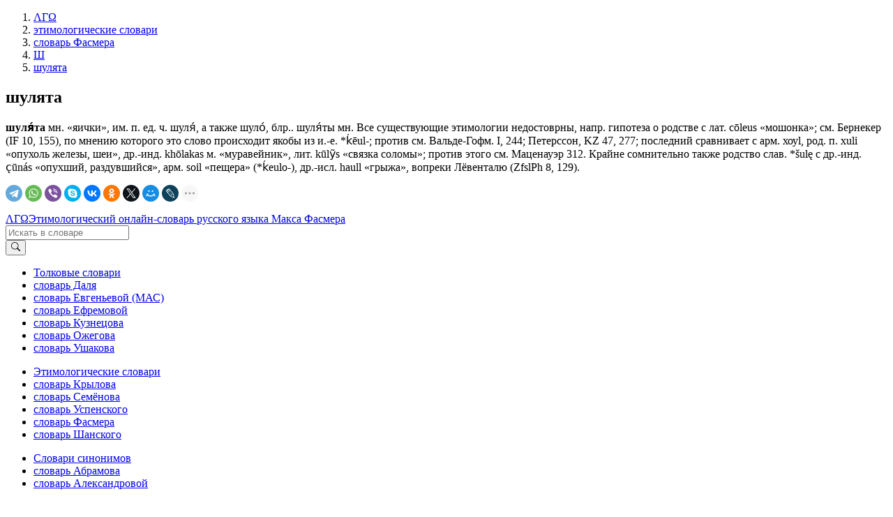

--- FILE ---
content_type: text/html; charset=UTF-8
request_url: https://lexicography.online/etymology/vasmer/%D1%88/%D1%88%D1%83%D0%BB%D1%8F%D1%82%D0%B0
body_size: 4294
content:
<!doctype html><html lang="ru"><head><title>шулята | Этимологический онлайн-словарь Фасмера М. | ΛΓΩ</title><meta name="description" content="шулята"><meta name="keywords" content="шулята | Этимологический онлайн-словарь Фасмера М. | ΛΓΩ"><meta name="viewport" content="width=device-width, initial-scale=1"><link rel="stylesheet" href="//s.lexicography.online/css/bs4.min.css?1"><link rel="stylesheet" href="//s.lexicography.online/css/style.css?1"><link rel="stylesheet" href="//s.lexicography.online/css/lexicography.css?1"><script async src="https://pagead2.googlesyndication.com/pagead/js/adsbygoogle.js?client=ca-pub-1568222526952064" crossorigin="anonymous" type="1854f302e267edc33b409ac5-text/javascript"></script>
<!-- <script src="//pagead2.googlesyndication.com/pagead/js/adsbygoogle.js" async></script> -->
<!-- <script>window.yaContextCb=window.yaContextCb||[]</script><script src="//an.yandex.ru/system/context.js" async></script> -->
<!-- Yandex.RTB -->
<script type="1854f302e267edc33b409ac5-text/javascript">window.yaContextCb=window.yaContextCb||[]</script>
<script src="https://yandex.ru/ads/system/context.js" async type="1854f302e267edc33b409ac5-text/javascript"></script>
<script type="1854f302e267edc33b409ac5-text/javascript">window.yaContextCb.push(()=>{
  Ya.Context.AdvManager.render({
    "blockId": "R-A-262226-48",
    "type": "fullscreen",
    "platform": "desktop"
  })
})
</script>
<script type="1854f302e267edc33b409ac5-text/javascript">window.yaContextCb.push(()=>{
  Ya.Context.AdvManager.render({
    type: 'fullscreen',    
    platform: 'touch',
    blockId: 'R-A-262226-43'
  })
})</script>
<script type="1854f302e267edc33b409ac5-text/javascript">window.yaContextCb.push(()=>{
  Ya.Context.AdvManager.render({
    type: 'floorAd',
    blockId: 'R-A-262226-44'
  })
})</script>
<!-- <script>window.yaContextCb.push(()=>{
  Ya.Context.AdvManager.render({
    type: 'topAd',    
    blockId: 'R-A-262226-46'
  })
})</script> -->
<script src="//s.lexicography.online/js/lgo.js?1" crossorigin="anonymous" defer type="1854f302e267edc33b409ac5-text/javascript"></script><script src="//yastatic.net/share2/share.js" async type="1854f302e267edc33b409ac5-text/javascript"></script><link rel="stylesheet" href="//s.lexicography.online/css/vasmer.css?1"><script async src="//www.googletagmanager.com/gtag/js?id=UA-96357156-1" type="1854f302e267edc33b409ac5-text/javascript"></script><script type="1854f302e267edc33b409ac5-text/javascript">window.dataLayer=window.dataLayer||[];function gtag(){dataLayer.push(arguments);}gtag('js', new Date());gtag('config','UA-96357156-1');</script><script type="1854f302e267edc33b409ac5-text/javascript"> (function(m,e,t,r,i,k,a){m[i]=m[i]||function(){(m[i].a=m[i].a||[]).push(arguments)}; m[i].l=1*new Date(); for (var j = 0; j < document.scripts.length; j++) {if (document.scripts[j].src === r) { return; }} k=e.createElement(t),a=e.getElementsByTagName(t)[0],k.async=1,k.src=r,a.parentNode.insertBefore(k,a)}) (window, document, "script", "https://mc.yandex.ru/metrika/tag.js", "ym"); ym(43664764, "init", { clickmap:true, trackLinks:true, accurateTrackBounce:true, webvisor:true }); </script> <noscript><div><img src="https://mc.yandex.ru/watch/43664764" style="position:absolute; left:-9999px;" alt="" /></div></noscript><meta property="og:type" content="article">
<meta property="og:title" content="«Шулята» в словаре М. Фасмера">
<meta property="og:url" content="https://lexicography.online/etymology/vasmer/%D1%88/%D1%88%D1%83%D0%BB%D1%8F%D1%82%D0%B0">
<meta property="og:site_name" content="ΛΓΩ"><meta property="og:image" content="https://s.lexicography.online/images/og3.png"></head>
<body>
  <div class="main">
    <div class="container">
      <ol class="breadcrumbs" itemscope itemtype="http://schema.org/BreadcrumbList"><li itemprop="itemListElement" itemscope itemtype="http://schema.org/ListItem"><a itemscope itemtype="https://schema.org/WebPage" itemprop="item" itemid="https://lexicography.online/" href="/"><span itemprop="name">ΛΓΩ</span></a><meta itemprop="position" content="1"></li><li itemprop="itemListElement" itemscope itemtype="http://schema.org/ListItem"><a itemscope itemtype="https://schema.org/WebPage" itemprop="item" itemid="https://lexicography.online/etymology/" href="/etymology/"><span itemprop="name">этимологические словари</span></a><meta itemprop="position" content="2"></li><li itemprop="itemListElement" itemscope itemtype="http://schema.org/ListItem"><a itemscope itemtype="https://schema.org/WebPage" itemprop="item" itemid="https://lexicography.online/etymology/vasmer/" href="/etymology/vasmer/"><span itemprop="name">словарь Фасмера</span></a><meta itemprop="position" content="3"></li><li itemprop="itemListElement" itemscope itemtype="http://schema.org/ListItem"><a itemscope itemtype="https://schema.org/WebPage" itemprop="item" itemid="https://lexicography.online/etymology/vasmer/%D1%88/" href="/etymology/vasmer/%D1%88/"><span itemprop="name">Ш</span></a><meta itemprop="position" content="4"></li><li itemprop="itemListElement" itemscope itemtype="http://schema.org/ListItem"><a itemscope itemtype="https://schema.org/WebPage" itemprop="item" itemid="https://lexicography.online/etymology/vasmer/%D1%88/%D1%88%D1%83%D0%BB%D1%8F%D1%82%D0%B0" href="/etymology/vasmer/%D1%88/%D1%88%D1%83%D0%BB%D1%8F%D1%82%D0%B0"><span itemprop="name">шулята</span></a><meta itemprop="position" content="5"></li></ol>
      <div class="ads-responsive" data-desktop-rtb-id="262226-9" data-mobile-rtb-id="262226-21" style="width:100%;"></div>
      <!-- <div class="ads-desktop" data-pub-id="ca-pub-1568222526952064" data-slot-id="9969783770"></div><script async src="https://pagead2.googlesyndication.com/pagead/js/adsbygoogle.js"></script>
<ins class="adsbygoogle"
     style="display:block"
     data-ad-client="ca-pub-1568222526952064"
     data-ad-slot="1346179609"
     data-ad-format="horizontal"
     data-full-width-responsive="true">
  </ins>
<script>
     (adsbygoogle = window.adsbygoogle || []).push({});
</script> -->
        <article>
        <h1>шулята</h1>
        <p><strong>шуля́та</strong> мн. «яички», им. п. ед. ч. шуля́, а также шуло́, блр.. шуля́ты мн. Все существующие этимологии недостоврны, напр. гипотеза о родстве с лат. сōlеus «мошонка»; см. Бернекер (IF 10, 155), по мнению которого это слово происходит якобы из и.-е. *ḱēul-; против см. Вальде-Гофм. I, 244; Петерссон, KZ 47, 277; последний сравнивает с арм. хоуl, род. п. хuli «опухоль железы, шеи», др.-инд. khōlakas м. «муравейник», лит. kūlỹs «связка соломы»; против этого см. Маценауэр 312. Крайне сомнительно также родство слав. *šulę с др.-инд. c̨ūnás «опухший, раздувшийся», арм. soil «пещера» (*ḱeulo-), др.-исл. haull «грыжа», вопреки Лёвенталю (ZfslPh 8, 129).</p>
        <div class="social"><div class="ya-share2" data-curtain data-shape="round" data-limit="9" data-services="telegram,whatsapp,viber,skype,vkontakte,odnoklassniki,twitter,moimir,lj,reddit,pinterest"></div></div>

        
        <p class="benetodanilaineedhelp"></p>
          <div class="ads-responsive" data-desktop-rtb-id="262226-41" data-mobile-rtb-id="262226-42" style="width:100%;"></div>
      </article>
      <aside class="rel-links"><div class="ads-responsive sticky" data-desktop-rtb-id="262226-8" style="width:100%;"></div></aside>
    </div>
  </div>
  <header><div class="ads-responsive ads-mobile__top-header" data-desktop-rtb-id="262226-1" data-mobile-rtb-id="262226-24"></div><div class="container header"><div class="logo"><span class="index"><a href="/" tabindex="1">ΛΓΩ</a></span><span><a href="/etymology/vasmer/" tabindex="2">Этимологический онлайн-словарь русского языка Макса Фасмера</a></span></div><div class="search"><form action="/etymology/vasmer/search" method="GET" role="search"><div class="input-group"><input type="search" class="form-control" placeholder="Искать в словаре" name="s" tabindex="2" title="Искать в словаре"><div class="input-group-append"><button class="btn btn-secondary" type="submit" tabindex="3" aria-label="Искать"><svg width="1em" height="1em" viewBox="0 0 16 16" class="bi bi-search" fill="currentColor" xmlns="http://www.w3.org/2000/svg"><path fill-rule="evenodd" d="M10.442 10.442a1 1 0 0 1 1.415 0l3.85 3.85a1 1 0 0 1-1.414 1.415l-3.85-3.85a1 1 0 0 1 0-1.415z"></path><path fill-rule="evenodd" d="M6.5 12a5.5 5.5 0 1 0 0-11 5.5 5.5 0 0 0 0 11zM13 6.5a6.5 6.5 0 1 1-13 0 6.5 6.5 0 0 1 13 0z"></path></svg></button></div></div></form></div></div></header>
  <footer><div class="container"><div class="row1col"><ul class="catalog"><li><a href="/explanatory/">Толковые словари</a></li><li><a href="/explanatory/dal/">словарь Даля</a></li><li><a href="/explanatory/mas/">словарь Евгеньевой (МАС)</a></li><li><a href="/explanatory/efremova/">словарь Ефремовой</a></li><li><a href="/explanatory/kuznetsov/">словарь Кузнецова</a></li><li><a href="/explanatory/ozhegov/">словарь Ожегова</a></li><li><a href="/explanatory/ushakov/">словарь Ушакова</a></li></ul></div><div class="row1col"><ul class="catalog"><li><a href="https://lexicography.online/etymology/">Этимологические словари</a></li><li><a href="/etymology/krylov/">словарь Крылова</a></li><li><a href="/etymology/semyonov/">словарь Семёнова</a></li><li><a href="/etymology/uspensky/">словарь Успенского</a></li><li><a href="/etymology/vasmer/">словарь Фасмера</a></li><li><a href="/etymology/shansky/">словарь Шанского</a></li></ul></div><div class="row1col"><ul class="catalog"><li><a href="https://lexicography.online/synonymy/">Словари синонимов</a></li><li><a href="/synonymy/abramov/">словарь Абрамова</a></li><li><a href="/synonymy/aleksandrova/">словарь Александровой</a></li></ul></div><div class="row1col"><ul class="catalog"><li><a href="https://lexicography.online/antonymy/">Словари антонимов</a></li><li><a href="/antonymy/vvedenskaya/">словарь Введенской</a></li><li><a href="/antonymy/lvov/">словарь Львова</a></li></ul></div><div class="row1col"><ul class="catalog"><li><a href="/onomastics/">Ономастические словари</a></li><li><a href="/onomastics/petrovsky/">словарь Петровского</a></li><li><a href="/onomastics/superanskaya/">словарь Суперанской</a></li><li><a href="/onomastics/uspensky/">словарь Успенского</a></li></ul></div><div class="row2col1">© 2025 lexicography.online. <strong><a href="/etymology/vasmer/">Этимологический словарь Фасмера М.</a>: <!--этимология слова-->шулята</strong></div><div class="row2col2"><a href="/agreement">Пользовательское соглашение</a><a href="/contact">Контакты</a></div></div></footer>
  <nav><ol class="container"><li><a href="/etymology/vasmer/%D0%B0/" tabindex="3">А</a></li><li><a href="/etymology/vasmer/%D0%B1/" tabindex="4">Б</a></li><li><a href="/etymology/vasmer/%D0%B2/" tabindex="5">В</a></li><li><a href="/etymology/vasmer/%D0%B3/" tabindex="6">Г</a></li><li><a href="/etymology/vasmer/%D0%B4/" tabindex="7">Д</a></li><li><a href="/etymology/vasmer/%D0%B5/" tabindex="8">Е</a></li><li><a href="/etymology/vasmer/%D0%B6/" tabindex="9">Ж</a></li><li><a href="/etymology/vasmer/%D0%B7/" tabindex="10">З</a></li><li><a href="/etymology/vasmer/%D0%B8/" tabindex="11">И</a></li><li><a href="/etymology/vasmer/%D0%BA/" tabindex="12">К</a></li><li><a href="/etymology/vasmer/%D0%BB/" tabindex="13">Л</a></li><li><a href="/etymology/vasmer/%D0%BC/" tabindex="14">М</a></li><li><a href="/etymology/vasmer/%D0%BD/" tabindex="15">Н</a></li><li><a href="/etymology/vasmer/%D0%BE/" tabindex="16">О</a></li><li><a href="/etymology/vasmer/%D0%BF/" tabindex="17">П</a></li><li><a href="/etymology/vasmer/%D1%80/" tabindex="18">Р</a></li><li><a href="/etymology/vasmer/%D1%81/" tabindex="19">С</a></li><li><a href="/etymology/vasmer/%D1%82/" tabindex="20">Т</a></li><li><a href="/etymology/vasmer/%D1%83/" tabindex="21">У</a></li><li><a href="/etymology/vasmer/%D1%84/" tabindex="22">Ф</a></li><li><a href="/etymology/vasmer/%D1%85/" tabindex="23">Х</a></li><li><a href="/etymology/vasmer/%D1%86/" tabindex="24">Ц</a></li><li><a href="/etymology/vasmer/%D1%87/" tabindex="25">Ч</a></li><li><a href="/etymology/vasmer/%D1%88/" tabindex="26">Ш</a></li><li><a href="/etymology/vasmer/%D1%89/" tabindex="27">Щ</a></li>














<li><a href="/etymology/vasmer/%D1%8D/" tabindex="31">Э</a></li><li><a href="/etymology/vasmer/%D1%8E/" tabindex="32">Ю</a></li><li><a href="/etymology/vasmer/%D1%8F/" tabindex="33">Я</a></li></ol></nav><div class="modal fade" id="typo" tabindex="-1"><div class="modal-dialog"><div class="modal-content"><div class="modal-header"><p class="modal-title">Ошибка в тексте</p><button type="button" class="close" data-dismiss="modal"><span>&times;</span></button></div><form><div class="modal-body"><p id="form-sent" class="hidden">Cообщение было отправлено</p><div id="form-inputs"><input type="hidden" name="report-id" value="typo"><input id="text" type="hidden" name="text" value=""><p>«...<span class="error-before"></span><span class="error"></span><span class="error-after"></span> ...»</p><div class="form-group"><label for="comment" class="control-label">Необязательный комментарий:</label><input id="comment" name="comment" type="text" class="form-control"></div></div></div><div class="modal-footer"><button type="button" class="btn btn-secondary" data-dismiss="modal">Закрыть</button><button type="submit" class="btn btn-primary">Отправить</button></div></form></div></div></div>
<script src="/cdn-cgi/scripts/7d0fa10a/cloudflare-static/rocket-loader.min.js" data-cf-settings="1854f302e267edc33b409ac5-|49" defer></script><script defer src="https://static.cloudflareinsights.com/beacon.min.js/vcd15cbe7772f49c399c6a5babf22c1241717689176015" integrity="sha512-ZpsOmlRQV6y907TI0dKBHq9Md29nnaEIPlkf84rnaERnq6zvWvPUqr2ft8M1aS28oN72PdrCzSjY4U6VaAw1EQ==" data-cf-beacon='{"version":"2024.11.0","token":"d4b10e7931b64dbb85234d67bd70d407","r":1,"server_timing":{"name":{"cfCacheStatus":true,"cfEdge":true,"cfExtPri":true,"cfL4":true,"cfOrigin":true,"cfSpeedBrain":true},"location_startswith":null}}' crossorigin="anonymous"></script>
</body>
</html>

--- FILE ---
content_type: text/html; charset=utf-8
request_url: https://www.google.com/recaptcha/api2/aframe
body_size: 270
content:
<!DOCTYPE HTML><html><head><meta http-equiv="content-type" content="text/html; charset=UTF-8"></head><body><script nonce="EZz8M8OXSXJpVGCbiKDUVQ">/** Anti-fraud and anti-abuse applications only. See google.com/recaptcha */ try{var clients={'sodar':'https://pagead2.googlesyndication.com/pagead/sodar?'};window.addEventListener("message",function(a){try{if(a.source===window.parent){var b=JSON.parse(a.data);var c=clients[b['id']];if(c){var d=document.createElement('img');d.src=c+b['params']+'&rc='+(localStorage.getItem("rc::a")?sessionStorage.getItem("rc::b"):"");window.document.body.appendChild(d);sessionStorage.setItem("rc::e",parseInt(sessionStorage.getItem("rc::e")||0)+1);localStorage.setItem("rc::h",'1764315131043');}}}catch(b){}});window.parent.postMessage("_grecaptcha_ready", "*");}catch(b){}</script></body></html>